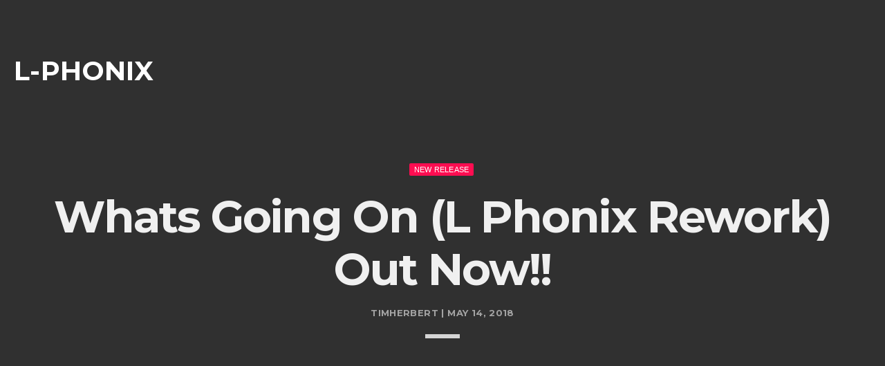

--- FILE ---
content_type: text/html
request_url: http://l-phonix.com/whats-going-on-l-phonix-rework-out-now
body_size: 6828
content:
<!doctype html>
<html class="no-js" lang="en-US">
	<head>
		<meta charset="UTF-8">
		<meta http-equiv="X-UA-Compatible" content="IE=edge">
		<meta name="viewport" content="width=device-width, initial-scale=1.0">		
		<title>Whats Going On (L Phonix Rework) Out Now!! &#8211; L-phonix</title>
<meta name='robots' content='max-image-preview:large' />
	<style>img:is([sizes="auto" i], [sizes^="auto," i]) { contain-intrinsic-size: 3000px 1500px }</style>
	<link rel='dns-prefetch' href='//fonts.googleapis.com' />
<link rel="alternate" type="application/rss+xml" title="L-phonix &raquo; Feed" href="http://l-phonix.com/feed" />
<link rel="alternate" type="application/rss+xml" title="L-phonix &raquo; Comments Feed" href="http://l-phonix.com/comments/feed" />
<link rel="alternate" type="application/rss+xml" title="L-phonix &raquo; Whats Going On (L Phonix Rework) Out Now!! Comments Feed" href="http://l-phonix.com/whats-going-on-l-phonix-rework-out-now/feed" />
<script>
window._wpemojiSettings = {"baseUrl":"https:\/\/s.w.org\/images\/core\/emoji\/16.0.1\/72x72\/","ext":".png","svgUrl":"https:\/\/s.w.org\/images\/core\/emoji\/16.0.1\/svg\/","svgExt":".svg","source":{"concatemoji":"http:\/\/l-phonix.com\/wp-includes\/js\/wp-emoji-release.min.js?ver=6.8.3"}};
/*! This file is auto-generated */
!function(s,n){var o,i,e;function c(e){try{var t={supportTests:e,timestamp:(new Date).valueOf()};sessionStorage.setItem(o,JSON.stringify(t))}catch(e){}}function p(e,t,n){e.clearRect(0,0,e.canvas.width,e.canvas.height),e.fillText(t,0,0);var t=new Uint32Array(e.getImageData(0,0,e.canvas.width,e.canvas.height).data),a=(e.clearRect(0,0,e.canvas.width,e.canvas.height),e.fillText(n,0,0),new Uint32Array(e.getImageData(0,0,e.canvas.width,e.canvas.height).data));return t.every(function(e,t){return e===a[t]})}function u(e,t){e.clearRect(0,0,e.canvas.width,e.canvas.height),e.fillText(t,0,0);for(var n=e.getImageData(16,16,1,1),a=0;a<n.data.length;a++)if(0!==n.data[a])return!1;return!0}function f(e,t,n,a){switch(t){case"flag":return n(e,"\ud83c\udff3\ufe0f\u200d\u26a7\ufe0f","\ud83c\udff3\ufe0f\u200b\u26a7\ufe0f")?!1:!n(e,"\ud83c\udde8\ud83c\uddf6","\ud83c\udde8\u200b\ud83c\uddf6")&&!n(e,"\ud83c\udff4\udb40\udc67\udb40\udc62\udb40\udc65\udb40\udc6e\udb40\udc67\udb40\udc7f","\ud83c\udff4\u200b\udb40\udc67\u200b\udb40\udc62\u200b\udb40\udc65\u200b\udb40\udc6e\u200b\udb40\udc67\u200b\udb40\udc7f");case"emoji":return!a(e,"\ud83e\udedf")}return!1}function g(e,t,n,a){var r="undefined"!=typeof WorkerGlobalScope&&self instanceof WorkerGlobalScope?new OffscreenCanvas(300,150):s.createElement("canvas"),o=r.getContext("2d",{willReadFrequently:!0}),i=(o.textBaseline="top",o.font="600 32px Arial",{});return e.forEach(function(e){i[e]=t(o,e,n,a)}),i}function t(e){var t=s.createElement("script");t.src=e,t.defer=!0,s.head.appendChild(t)}"undefined"!=typeof Promise&&(o="wpEmojiSettingsSupports",i=["flag","emoji"],n.supports={everything:!0,everythingExceptFlag:!0},e=new Promise(function(e){s.addEventListener("DOMContentLoaded",e,{once:!0})}),new Promise(function(t){var n=function(){try{var e=JSON.parse(sessionStorage.getItem(o));if("object"==typeof e&&"number"==typeof e.timestamp&&(new Date).valueOf()<e.timestamp+604800&&"object"==typeof e.supportTests)return e.supportTests}catch(e){}return null}();if(!n){if("undefined"!=typeof Worker&&"undefined"!=typeof OffscreenCanvas&&"undefined"!=typeof URL&&URL.createObjectURL&&"undefined"!=typeof Blob)try{var e="postMessage("+g.toString()+"("+[JSON.stringify(i),f.toString(),p.toString(),u.toString()].join(",")+"));",a=new Blob([e],{type:"text/javascript"}),r=new Worker(URL.createObjectURL(a),{name:"wpTestEmojiSupports"});return void(r.onmessage=function(e){c(n=e.data),r.terminate(),t(n)})}catch(e){}c(n=g(i,f,p,u))}t(n)}).then(function(e){for(var t in e)n.supports[t]=e[t],n.supports.everything=n.supports.everything&&n.supports[t],"flag"!==t&&(n.supports.everythingExceptFlag=n.supports.everythingExceptFlag&&n.supports[t]);n.supports.everythingExceptFlag=n.supports.everythingExceptFlag&&!n.supports.flag,n.DOMReady=!1,n.readyCallback=function(){n.DOMReady=!0}}).then(function(){return e}).then(function(){var e;n.supports.everything||(n.readyCallback(),(e=n.source||{}).concatemoji?t(e.concatemoji):e.wpemoji&&e.twemoji&&(t(e.twemoji),t(e.wpemoji)))}))}((window,document),window._wpemojiSettings);
</script>
<style id='wp-emoji-styles-inline-css'>

	img.wp-smiley, img.emoji {
		display: inline !important;
		border: none !important;
		box-shadow: none !important;
		height: 1em !important;
		width: 1em !important;
		margin: 0 0.07em !important;
		vertical-align: -0.1em !important;
		background: none !important;
		padding: 0 !important;
	}
</style>
<link rel='stylesheet' id='wp-block-library-css' href='http://l-phonix.com/wp-includes/css/dist/block-library/style.min.css?ver=6.8.3' media='all' />
<style id='classic-theme-styles-inline-css'>
/*! This file is auto-generated */
.wp-block-button__link{color:#fff;background-color:#32373c;border-radius:9999px;box-shadow:none;text-decoration:none;padding:calc(.667em + 2px) calc(1.333em + 2px);font-size:1.125em}.wp-block-file__button{background:#32373c;color:#fff;text-decoration:none}
</style>
<style id='global-styles-inline-css'>
:root{--wp--preset--aspect-ratio--square: 1;--wp--preset--aspect-ratio--4-3: 4/3;--wp--preset--aspect-ratio--3-4: 3/4;--wp--preset--aspect-ratio--3-2: 3/2;--wp--preset--aspect-ratio--2-3: 2/3;--wp--preset--aspect-ratio--16-9: 16/9;--wp--preset--aspect-ratio--9-16: 9/16;--wp--preset--color--black: #000000;--wp--preset--color--cyan-bluish-gray: #abb8c3;--wp--preset--color--white: #ffffff;--wp--preset--color--pale-pink: #f78da7;--wp--preset--color--vivid-red: #cf2e2e;--wp--preset--color--luminous-vivid-orange: #ff6900;--wp--preset--color--luminous-vivid-amber: #fcb900;--wp--preset--color--light-green-cyan: #7bdcb5;--wp--preset--color--vivid-green-cyan: #00d084;--wp--preset--color--pale-cyan-blue: #8ed1fc;--wp--preset--color--vivid-cyan-blue: #0693e3;--wp--preset--color--vivid-purple: #9b51e0;--wp--preset--gradient--vivid-cyan-blue-to-vivid-purple: linear-gradient(135deg,rgba(6,147,227,1) 0%,rgb(155,81,224) 100%);--wp--preset--gradient--light-green-cyan-to-vivid-green-cyan: linear-gradient(135deg,rgb(122,220,180) 0%,rgb(0,208,130) 100%);--wp--preset--gradient--luminous-vivid-amber-to-luminous-vivid-orange: linear-gradient(135deg,rgba(252,185,0,1) 0%,rgba(255,105,0,1) 100%);--wp--preset--gradient--luminous-vivid-orange-to-vivid-red: linear-gradient(135deg,rgba(255,105,0,1) 0%,rgb(207,46,46) 100%);--wp--preset--gradient--very-light-gray-to-cyan-bluish-gray: linear-gradient(135deg,rgb(238,238,238) 0%,rgb(169,184,195) 100%);--wp--preset--gradient--cool-to-warm-spectrum: linear-gradient(135deg,rgb(74,234,220) 0%,rgb(151,120,209) 20%,rgb(207,42,186) 40%,rgb(238,44,130) 60%,rgb(251,105,98) 80%,rgb(254,248,76) 100%);--wp--preset--gradient--blush-light-purple: linear-gradient(135deg,rgb(255,206,236) 0%,rgb(152,150,240) 100%);--wp--preset--gradient--blush-bordeaux: linear-gradient(135deg,rgb(254,205,165) 0%,rgb(254,45,45) 50%,rgb(107,0,62) 100%);--wp--preset--gradient--luminous-dusk: linear-gradient(135deg,rgb(255,203,112) 0%,rgb(199,81,192) 50%,rgb(65,88,208) 100%);--wp--preset--gradient--pale-ocean: linear-gradient(135deg,rgb(255,245,203) 0%,rgb(182,227,212) 50%,rgb(51,167,181) 100%);--wp--preset--gradient--electric-grass: linear-gradient(135deg,rgb(202,248,128) 0%,rgb(113,206,126) 100%);--wp--preset--gradient--midnight: linear-gradient(135deg,rgb(2,3,129) 0%,rgb(40,116,252) 100%);--wp--preset--font-size--small: 13px;--wp--preset--font-size--medium: 20px;--wp--preset--font-size--large: 36px;--wp--preset--font-size--x-large: 42px;--wp--preset--spacing--20: 0.44rem;--wp--preset--spacing--30: 0.67rem;--wp--preset--spacing--40: 1rem;--wp--preset--spacing--50: 1.5rem;--wp--preset--spacing--60: 2.25rem;--wp--preset--spacing--70: 3.38rem;--wp--preset--spacing--80: 5.06rem;--wp--preset--shadow--natural: 6px 6px 9px rgba(0, 0, 0, 0.2);--wp--preset--shadow--deep: 12px 12px 50px rgba(0, 0, 0, 0.4);--wp--preset--shadow--sharp: 6px 6px 0px rgba(0, 0, 0, 0.2);--wp--preset--shadow--outlined: 6px 6px 0px -3px rgba(255, 255, 255, 1), 6px 6px rgba(0, 0, 0, 1);--wp--preset--shadow--crisp: 6px 6px 0px rgba(0, 0, 0, 1);}:where(.is-layout-flex){gap: 0.5em;}:where(.is-layout-grid){gap: 0.5em;}body .is-layout-flex{display: flex;}.is-layout-flex{flex-wrap: wrap;align-items: center;}.is-layout-flex > :is(*, div){margin: 0;}body .is-layout-grid{display: grid;}.is-layout-grid > :is(*, div){margin: 0;}:where(.wp-block-columns.is-layout-flex){gap: 2em;}:where(.wp-block-columns.is-layout-grid){gap: 2em;}:where(.wp-block-post-template.is-layout-flex){gap: 1.25em;}:where(.wp-block-post-template.is-layout-grid){gap: 1.25em;}.has-black-color{color: var(--wp--preset--color--black) !important;}.has-cyan-bluish-gray-color{color: var(--wp--preset--color--cyan-bluish-gray) !important;}.has-white-color{color: var(--wp--preset--color--white) !important;}.has-pale-pink-color{color: var(--wp--preset--color--pale-pink) !important;}.has-vivid-red-color{color: var(--wp--preset--color--vivid-red) !important;}.has-luminous-vivid-orange-color{color: var(--wp--preset--color--luminous-vivid-orange) !important;}.has-luminous-vivid-amber-color{color: var(--wp--preset--color--luminous-vivid-amber) !important;}.has-light-green-cyan-color{color: var(--wp--preset--color--light-green-cyan) !important;}.has-vivid-green-cyan-color{color: var(--wp--preset--color--vivid-green-cyan) !important;}.has-pale-cyan-blue-color{color: var(--wp--preset--color--pale-cyan-blue) !important;}.has-vivid-cyan-blue-color{color: var(--wp--preset--color--vivid-cyan-blue) !important;}.has-vivid-purple-color{color: var(--wp--preset--color--vivid-purple) !important;}.has-black-background-color{background-color: var(--wp--preset--color--black) !important;}.has-cyan-bluish-gray-background-color{background-color: var(--wp--preset--color--cyan-bluish-gray) !important;}.has-white-background-color{background-color: var(--wp--preset--color--white) !important;}.has-pale-pink-background-color{background-color: var(--wp--preset--color--pale-pink) !important;}.has-vivid-red-background-color{background-color: var(--wp--preset--color--vivid-red) !important;}.has-luminous-vivid-orange-background-color{background-color: var(--wp--preset--color--luminous-vivid-orange) !important;}.has-luminous-vivid-amber-background-color{background-color: var(--wp--preset--color--luminous-vivid-amber) !important;}.has-light-green-cyan-background-color{background-color: var(--wp--preset--color--light-green-cyan) !important;}.has-vivid-green-cyan-background-color{background-color: var(--wp--preset--color--vivid-green-cyan) !important;}.has-pale-cyan-blue-background-color{background-color: var(--wp--preset--color--pale-cyan-blue) !important;}.has-vivid-cyan-blue-background-color{background-color: var(--wp--preset--color--vivid-cyan-blue) !important;}.has-vivid-purple-background-color{background-color: var(--wp--preset--color--vivid-purple) !important;}.has-black-border-color{border-color: var(--wp--preset--color--black) !important;}.has-cyan-bluish-gray-border-color{border-color: var(--wp--preset--color--cyan-bluish-gray) !important;}.has-white-border-color{border-color: var(--wp--preset--color--white) !important;}.has-pale-pink-border-color{border-color: var(--wp--preset--color--pale-pink) !important;}.has-vivid-red-border-color{border-color: var(--wp--preset--color--vivid-red) !important;}.has-luminous-vivid-orange-border-color{border-color: var(--wp--preset--color--luminous-vivid-orange) !important;}.has-luminous-vivid-amber-border-color{border-color: var(--wp--preset--color--luminous-vivid-amber) !important;}.has-light-green-cyan-border-color{border-color: var(--wp--preset--color--light-green-cyan) !important;}.has-vivid-green-cyan-border-color{border-color: var(--wp--preset--color--vivid-green-cyan) !important;}.has-pale-cyan-blue-border-color{border-color: var(--wp--preset--color--pale-cyan-blue) !important;}.has-vivid-cyan-blue-border-color{border-color: var(--wp--preset--color--vivid-cyan-blue) !important;}.has-vivid-purple-border-color{border-color: var(--wp--preset--color--vivid-purple) !important;}.has-vivid-cyan-blue-to-vivid-purple-gradient-background{background: var(--wp--preset--gradient--vivid-cyan-blue-to-vivid-purple) !important;}.has-light-green-cyan-to-vivid-green-cyan-gradient-background{background: var(--wp--preset--gradient--light-green-cyan-to-vivid-green-cyan) !important;}.has-luminous-vivid-amber-to-luminous-vivid-orange-gradient-background{background: var(--wp--preset--gradient--luminous-vivid-amber-to-luminous-vivid-orange) !important;}.has-luminous-vivid-orange-to-vivid-red-gradient-background{background: var(--wp--preset--gradient--luminous-vivid-orange-to-vivid-red) !important;}.has-very-light-gray-to-cyan-bluish-gray-gradient-background{background: var(--wp--preset--gradient--very-light-gray-to-cyan-bluish-gray) !important;}.has-cool-to-warm-spectrum-gradient-background{background: var(--wp--preset--gradient--cool-to-warm-spectrum) !important;}.has-blush-light-purple-gradient-background{background: var(--wp--preset--gradient--blush-light-purple) !important;}.has-blush-bordeaux-gradient-background{background: var(--wp--preset--gradient--blush-bordeaux) !important;}.has-luminous-dusk-gradient-background{background: var(--wp--preset--gradient--luminous-dusk) !important;}.has-pale-ocean-gradient-background{background: var(--wp--preset--gradient--pale-ocean) !important;}.has-electric-grass-gradient-background{background: var(--wp--preset--gradient--electric-grass) !important;}.has-midnight-gradient-background{background: var(--wp--preset--gradient--midnight) !important;}.has-small-font-size{font-size: var(--wp--preset--font-size--small) !important;}.has-medium-font-size{font-size: var(--wp--preset--font-size--medium) !important;}.has-large-font-size{font-size: var(--wp--preset--font-size--large) !important;}.has-x-large-font-size{font-size: var(--wp--preset--font-size--x-large) !important;}
:where(.wp-block-post-template.is-layout-flex){gap: 1.25em;}:where(.wp-block-post-template.is-layout-grid){gap: 1.25em;}
:where(.wp-block-columns.is-layout-flex){gap: 2em;}:where(.wp-block-columns.is-layout-grid){gap: 2em;}
:root :where(.wp-block-pullquote){font-size: 1.5em;line-height: 1.6;}
</style>
<link rel='stylesheet' id='wc-captcha-frontend-css' href='http://l-phonix.com/wp-content/plugins/wc-captcha/css/frontend.css?ver=6.8.3' media='all' />
<link rel='stylesheet' id='qt-socicon-css' href='http://l-phonix.com/wp-content/themes/kentha/fonts/qt-socicon/qt-socicon.css?ver=3.3.0' media='all' />
<link rel='stylesheet' id='material-icons-css' href='http://l-phonix.com/wp-content/themes/kentha/fonts/google-icons/material-icons.css?ver=3.3.0' media='all' />
<link rel='stylesheet' id='qt-player-icons-css' href='http://l-phonix.com/wp-content/themes/kentha/fonts/qt-player-icons/style.css?ver=3.3.0' media='all' />
<link rel='stylesheet' id='kentha-qt-main-min-css' href='http://l-phonix.com/wp-content/themes/kentha/css/qt-main-min.css?ver=3.3.0' media='all' />
<link rel='stylesheet' id='kentha-qt-desktop-min-css' href='http://l-phonix.com/wp-content/themes/kentha/css/qt-desktop-min.css?ver=3.3.0' media='only screen and (min-width: 1201px)' />
<link rel='stylesheet' id='kentha-qt-colors-min-css' href='http://l-phonix.com/wp-content/themes/kentha/css/qt-colors-min.css?ver=3.3.0' media='all' />
<link rel='stylesheet' id='kentha-fonts-css' href='//fonts.googleapis.com/css?family=Montserrat%3A700%2C400%2C200%7COpen%2BSans%3A300%2C400%2C700&#038;ver=1.0.0' media='all' />
<link rel='stylesheet' id='kentha-qt-typography-css' href='http://l-phonix.com/wp-content/themes/kentha/css/qt-typography.css?ver=3.3.0' media='all' />
<link rel='stylesheet' id='kentha-style-css' href='http://l-phonix.com/wp-content/themes/kentha/style.css?ver=3.3.0' media='all' />
<script src="http://l-phonix.com/wp-includes/js/jquery/jquery.min.js?ver=3.7.1" id="jquery-core-js"></script>
<script src="http://l-phonix.com/wp-includes/js/jquery/jquery-migrate.min.js?ver=3.4.1" id="jquery-migrate-js"></script>
<link rel="https://api.w.org/" href="http://l-phonix.com/wp-json/" /><link rel="alternate" title="JSON" type="application/json" href="http://l-phonix.com/wp-json/wp/v2/posts/2939" /><link rel="EditURI" type="application/rsd+xml" title="RSD" href="http://l-phonix.com/xmlrpc.php?rsd" />
<meta name="generator" content="WordPress 6.8.3" />
<link rel="canonical" href="http://l-phonix.com/whats-going-on-l-phonix-rework-out-now" />
<link rel='shortlink' href='http://l-phonix.com/?p=2939' />
<link rel="alternate" title="oEmbed (JSON)" type="application/json+oembed" href="http://l-phonix.com/wp-json/oembed/1.0/embed?url=http%3A%2F%2Fl-phonix.com%2Fwhats-going-on-l-phonix-rework-out-now" />
<link rel="alternate" title="oEmbed (XML)" type="text/xml+oembed" href="http://l-phonix.com/wp-json/oembed/1.0/embed?url=http%3A%2F%2Fl-phonix.com%2Fwhats-going-on-l-phonix-rework-out-now&#038;format=xml" />
	</head>
	<body id="qtBody" class="wp-singular post-template-default single single-post postid-2939 single-format-standard wp-theme-kentha qt-body is_linux is_safari qt-template-" data-start>
				
				<div id="qt-mobile-menu" class="side-nav qt-content-primary">
			<ul class="qt-side-nav  qt-dropdown-menu">
	<li>
		<span class="qt-closesidenav">
			<i class='material-icons'>close</i> Close		</span>
	</li>
		<li class="qt-clearfix">
	</li>
	</ul>		</div>

		
		<div id="qtMasterContainter" class="qt-parentcontainer">

			<nav class="qt-menubar qt-menubar-default nav-wrapper hide-on-xl-and-down">
	<div class="qt-content-primary-dark qt-menubg-color">
			</div>
	<div class="qt-container-l">
		<ul class="qt-menu-secondary">
					</ul>
	</div>
	<ul class="qt-desktopmenu">
		<li class="qt-logo-link"><a href="http://l-phonix.com/" class="qt-logo-link">
			L-phonix		</a></li>
					</ul>
	</nav>
						<div id="qt-mob-navbar" class="qt-mobilemenu hide-on-xl-only qt-center qt-content-primary">
				<a class="qt-logo-text" href="http://l-phonix.com/"><h2>L-phonix</h2></a>
			</div>
			<!-- ======================= MAIN SECTION  ======================= -->
<div id="maincontent">
	<div class="qt-main qt-clearfix qt-3dfx-content">
					<div id="qtPageBg"  >
				<div class="qt-darken-bg-30"></div>
	</div>
		<article id="qtarticle" class="qt-container qt-main-contents post-2939 post type-post status-publish format-standard hentry category-new-release tag-amazon-music tag-apple-music tag-beatport tag-itunes tag-l-phonix tag-marvin-gaye tag-remix tag-soulful tag-soulful-house tag-spotify tag-tidal tag-what-going-on">
			<header id="qt-pageheader" class="qt-pageheader qt-intro__fx " data-start>
				<div class="qt-pageheader__in">
					<span class="qt-tags">
						<a href="http://l-phonix.com/category/new-release">New Release</a>					</span>
					<h1 class="qt-caption">Whats Going On (L Phonix Rework) Out Now!!</h1>
					<span class="qt-item-metas">timherbert | May 14, 2018</span>
					<hr class="qt-capseparator">
				</div>
			</header>
			<div class="row">
				<div class="col s12 m12 l8">
					
										<div class="qt-the-content qt-paper qt-paddedcontent qt-card">
						<div class="qt-the-content">
							<p style="text-align: center;"><a href="https://itunes.apple.com/gb/album/whats-going-on-l-phonix-rework-mix-single/1384128366"><img fetchpriority="high" decoding="async" class="size-full wp-image-2940 aligncenter" style="border: 1px solid grey;" alt="3pic" src="http://l-phonix.com/wp-content/uploads/2018/05/3pic-e1526546932584.jpg" width="330" height="330" /></a></p>
<p style="text-align: center;">Whats Going On rework by L Phonix is now available to stream and download from all major digital music download stores!!</p>
<p style="text-align: center;"><a href="https://open.spotify.com/album/0TP3InWltYaUeMAy5ybUwU?si=vZJpyqEZTEyEJFw8clp2rA"><img decoding="async" class="alignnone size-full wp-image-2821" alt="new_spotify_icon_by_mattroxzworld-d98301o" src="http://l-phonix.com/wp-content/uploads/2016/09/new_spotify_icon_by_mattroxzworld-d98301o-e1475224539960.png" width="100" height="100" /></a><a href="https://www.amazon.co.uk/s/ref=a9_asc_1?rh=i%3Adigital-music%2Ck%3Al+phonix&amp;keywords=l+phonix&amp;ie=UTF8&amp;qid=1526548503"><img decoding="async" class="alignnone size-full wp-image-2847" alt="510855668" src="http://l-phonix.com/wp-content/uploads/2017/01/510855668-e1496392503905.jpg" width="100" height="100" /></a><a href="https://play.google.com/store/music/album/L_Phonix_What_s_Going_On_L_Phonix_Rework_Mix?id=B3g5lcvpuvhh4wa6iijh65iv5mi"><img loading="lazy" decoding="async" class="alignnone size-full wp-image-2850" alt="google play" src="http://l-phonix.com/wp-content/uploads/2017/01/unnamed-e1483803880664.png" width="100" height="100" /></a><a href="https://itunes.apple.com/gb/album/whats-going-on-l-phonix-rework-mix-single/1384128366"><img loading="lazy" decoding="async" class="alignnone size-full wp-image-2677" alt="yos_itunes_icon" src="http://l-phonix.com/wp-content/uploads/2016/01/yos_itunes_icon-e1483802754352.png" width="100" height="100" /></a><a href="http://tidal.com/gb"><img loading="lazy" decoding="async" class="alignnone size-full wp-image-2704" alt="tidal_mac_icon_by_djtech42-d8yn5nm" src="http://l-phonix.com/wp-content/uploads/2016/02/tidal_mac_icon_by_djtech42-d8yn5nm-e1483802828901.png" width="100" height="100" /></a></p>
<hr />
<div class="qt-posttags qt-item-metas"><hr><span class="qt-title">Tagged as </span><a href="http://l-phonix.com/tag/amazon-music" rel="tag">amazon music</a>, <a href="http://l-phonix.com/tag/apple-music" rel="tag">apple music</a>, <a href="http://l-phonix.com/tag/beatport" rel="tag">beatport</a>, <a href="http://l-phonix.com/tag/itunes" rel="tag">itunes</a>, <a href="http://l-phonix.com/tag/l-phonix" rel="tag">L Phonix</a>, <a href="http://l-phonix.com/tag/marvin-gaye" rel="tag">marvin gaye</a>, <a href="http://l-phonix.com/tag/remix" rel="tag">remix</a>, <a href="http://l-phonix.com/tag/soulful" rel="tag">soulful</a>, <a href="http://l-phonix.com/tag/soulful-house" rel="tag">soulful house</a>, <a href="http://l-phonix.com/tag/spotify" rel="tag">spotify</a>, <a href="http://l-phonix.com/tag/tidal" rel="tag">tidal</a>, <a href="http://l-phonix.com/tag/what-going-on" rel="tag">what going on</a>.</div>		<p class="qt-item-metas">
			Written by <a href="http://l-phonix.com/author/timherbert" class="qt-authorname">timherbert</a>
		</p>
								</div>
					</div>
										

					<hr class="qt-spacer-m">
				</div>
				<div class="qt-sidebar col s12 m12 l4">
															<hr class="qt-spacer-s">
				</div>
			</div>
		</article>
		
<!-- ======================= RELATED SECTION ======================= -->
	<hr class="qt-spacer-m">
	<div class="qt-related qt-container qt-clearfix">
		<div class="row">
			<div class="qt-cols  qt-clearfix ">
									<div class="qt-related-item  col s12 m4">
						<a href="http://l-phonix.com/just-you-ft-evader-all-the-versions-one-release" class="qt-center qt-card qt-negative" data-bgimage="">
							<span class="qt-content-secondary qt-item-metas">Related</span>
							<h5>Just You (ft Evader) All the versions, one release!!</h5>
							<span class="qt-item-metas">
								timherbert | December 4, 2019							</span>
							
						</a>
					</div>
									<div class="qt-related-item  col s12 m4">
						<a href="http://l-phonix.com/box-juice-ep-volume-4-available-now" class="qt-center qt-card qt-negative" data-bgimage="">
							<span class="qt-content-secondary qt-item-metas">Related</span>
							<h5>BOX JUICE EP VOLUME 4 AVAILABLE NOW!!</h5>
							<span class="qt-item-metas">
								timherbert | December 11, 2018							</span>
							
						</a>
					</div>
									<div class="qt-related-item  col s12 m4">
						<a href="http://l-phonix.com/stir-it-up-full-release-out-now-on-all-digital-music-platforms" class="qt-center qt-card qt-negative" data-bgimage="">
							<span class="qt-content-secondary qt-item-metas">Related</span>
							<h5>Stir It Up &#8211; Full Release out now on all digital music ...</h5>
							<span class="qt-item-metas">
								timherbert | June 2, 2017							</span>
							
						</a>
					</div>
							</div>
		</div>
	</div>
		<hr class="qt-spacer-m">
			</div>
</div>
<!-- ======================= MAIN SECTION END ======================= -->

			
		<div class="qt-footercontainer qt-content-primary-light">
						<div class="qt-footer-bottom qt-content-primary qt-content-aside qt-negative">
		    	<div class="qt-container-l">
		    		<div class="row">
						<div class="col s12 m12 l6">
														<ul class="qt-menu-social">
														    </ul>
						</div>
						<div class="col s12 m12 l6">
						    <h5 class="qt-copyright-text"></h5>
							<ul class="qt-menu-footer qt-small">
															</ul>
						</div>
		    		</div>
		    	</div>
		    </div>
		</div>
	</div>

	<script type="speculationrules">
{"prefetch":[{"source":"document","where":{"and":[{"href_matches":"\/*"},{"not":{"href_matches":["\/wp-*.php","\/wp-admin\/*","\/wp-content\/uploads\/*","\/wp-content\/*","\/wp-content\/plugins\/*","\/wp-content\/themes\/kentha\/*","\/*\\?(.+)"]}},{"not":{"selector_matches":"a[rel~=\"nofollow\"]"}},{"not":{"selector_matches":".no-prefetch, .no-prefetch a"}}]},"eagerness":"conservative"}]}
</script>
<script src="http://l-phonix.com/wp-includes/js/imagesloaded.min.js?ver=5.0.0" id="imagesloaded-js"></script>
<script src="http://l-phonix.com/wp-includes/js/masonry.min.js?ver=4.2.2" id="masonry-js"></script>
<script src="http://l-phonix.com/wp-content/themes/kentha/components/waypoints/waypoints.min.js?ver=3.3.0" id="waypoints-js"></script>
<script src="http://l-phonix.com/wp-content/themes/kentha/components/skrollr/skrollr.min.js?ver=3.3.0" id="skrollr-js"></script>
<script src="http://l-phonix.com/wp-content/themes/kentha/js/min/qt-main-script.js?ver=3.3.0" id="kentha-qt-main-script-js"></script>
<!-- QT CSS ID ND -->	</body>
</html>


<!-- IONOS Performance | https://www.ionos.com
Generated @ 25.11.2025 20:30:40 -->

--- FILE ---
content_type: text/css
request_url: http://l-phonix.com/wp-content/themes/kentha/fonts/qt-socicon/qt-socicon.css?ver=3.3.0
body_size: 715
content:
@font-face {
  font-family: "qt-socicon";
  src: url("fonts/qt-socicon.eot");
  src: url("fonts/qt-socicon.eot?#iefix") format("embedded-opentype"), url("fonts/qt-socicon.woff") format("woff"), url("fonts/qt-socicon.ttf") format("truetype"), url("fonts/qt-socicon.svg#qt-socicon") format("svg");
  font-weight: normal;
  font-style: normal;
}
[data-icon]:before {
  font-family: "qt-socicon" !important;
  content: attr(data-icon);
  font-style: normal !important;
  font-weight: normal !important;
  font-variant: normal !important;
  text-transform: none !important;
  speak: none;
  line-height: 1;
  -webkit-font-smoothing: antialiased;
  -moz-osx-font-smoothing: grayscale;
}

[class^=qt-socicon-]:before,
[class*=" qt-socicon-"]:before {
  font-family: "qt-socicon" !important;
  font-style: normal !important;
  font-weight: normal !important;
  font-variant: normal !important;
  text-transform: none !important;
  speak: none;
  line-height: 1;
  -webkit-font-smoothing: antialiased;
  -moz-osx-font-smoothing: grayscale;
}

.qt-socicon-android:before {
  content: "1";
}

.qt-socicon-reddit:before {
  content: "2";
}

.qt-socicon-amazon:before {
  content: "3";
}

.qt-socicon-beatmusic:before {
  content: "4";
}

.qt-socicon-beatport:before {
  content: "5";
}

.qt-socicon-digg:before {
  content: "6";
}

.qt-socicon-djtunes:before {
  content: "7";
}

.qt-socicon-facebook:before {
  content: "8";
}

.qt-socicon-flickr:before {
  content: "9";
}

.qt-socicon-googleplus:before {
  content: "0";
}

.qt-socicon-instagram:before {
  content: "q";
}

.qt-socicon-itunes:before {
  content: "w";
}

.qt-socicon-juno:before {
  content: "e";
}

.qt-socicon-lastfm:before {
  content: "r";
}

.qt-socicon-linkedin:before {
  content: "t";
}

.qt-socicon-tumblr:before {
  content: "y";
}

.qt-socicon-trackitdown:before {
  content: "u";
}

.qt-socicon-stumbleupon:before {
  content: "i";
}

.qt-socicon-spotify:before {
  content: "o";
}

.qt-socicon-soundcloud:before {
  content: "p";
}

.qt-socicon-snapchat:before {
  content: "a";
}

.qt-socicon-skype:before {
  content: "s";
}

.qt-socicon-rss:before {
  content: "d";
}

.qt-socicon-reverbnation:before {
  content: "f";
}

.qt-socicon-residentadvisor:before {
  content: "g";
}

.qt-socicon-pinterest:before {
  content: "h";
}

.qt-socicon-myspace:before {
  content: "j";
}

.qt-socicon-mixcloud:before {
  content: "k";
}

.qt-socicon-tunein:before {
  content: "l";
}

.qt-socicon-twitter:before {
  content: "z";
}

.qt-socicon-vimeo:before {
  content: ".";
}

.qt-socicon-vk:before {
  content: "c";
}

.qt-socicon-whatpeopleplay:before {
  content: "v";
}

.qt-socicon-whatsapp:before {
  content: "b";
}

.qt-socicon-wordpress:before {
  content: "n";
}

.qt-socicon-youtube:before {
  content: "m";
}

.qt-socicon-www:before {
  content: ",";
}

.qt-socicon-link:before {
  content: "x";
}

.qt-socicon-hearthis:before {
  content: "A";
}

.qt-socicon-kuvo:before {
  content: "B";
}

.qt-socicon-blogger:before {
  content: "C";
}

.qt-socicon-twitch:before {
  content: "F";
}


--- FILE ---
content_type: text/css
request_url: http://l-phonix.com/wp-content/themes/kentha/css/qt-colors-min.css?ver=3.3.0
body_size: 662
content:
body,html,.qt-nclinks a{color:rgba(255,255,255,0.8)}h1,h2,h3,h4,h5,h6{color:rgba(255,255,255,0.93)}.qt-part-archive-item.qt-open .qt-headings .qt-tags a,.qt-link-sec,.qt-caption-small::after,.qt-content-aside a,.tabs .tab a{color:#ff0d51}.tabs .tab a:hover{color:#c60038}.tagcloud a,.qt-content-aside .tagcloud a:hover{color:#fff}body,html,.qt-main{background-color:#444}.qt-paper{background-color:#131617}.qt-content-primary-light{background-color:#343434}.qt-content-primary{background-color:#222}.qt-content-primary-dark{background-color:#010101}.qt-content-accent,.qt-menubar ul.qt-desktopmenu li li::after{background-color:#00ced0}.qt-content-secondary,.qt-material-slider .indicator-item.active,.tabs .indicator{background-color:#ff0d51}.qt-tags a,.tagcloud a{background-color:#ff0d51}.qt-part-archive-item.qt-open .qt-headings,.qt-btn-secondary,.qt-sectiontitle::after,h2.widgettitle::after{background-color:#ff0d51}.qt-btn-primary,.qt-menubar ul.qt-desktopmenu>li.qt-menuitem>a::after,.qt-footer-widgets .qt-widget-title span::after,input[type="submit"]{background-color:#00ced0}@media only screen and (min-width: 1201px){a:hover,h1 a:hover,h2 a:hover,h3 a:hover,h4 a:hover,h5 a:hover,h6 a:hover{color:#00fcff}.qt-content-aside a:hover{color:#c60038}.qt-btn-primary:hover,input[type="submit"]:hover{background-color:#00fcff;color:#fff}.qt-btn-secondary:hover,.qt-mplayer:hover .qt-mplayer__play:hover,.qt-mplayer__volume:hover,.qt-mplayer__cart:hover,.qt-mplayer__seeker:hover,.qt-mplayer__prev:hover,.qt-mplayer__next:hover,.qt-mplayer__playlistbtn:hover,.qt-content-aside .tagcloud a:hover{background-color:#c60038;color:#fff}}
/*# sourceMappingURL=qt-colors-min.css.map */

--- FILE ---
content_type: text/css
request_url: http://l-phonix.com/wp-content/themes/kentha/css/qt-typography.css?ver=3.3.0
body_size: 329
content:
body, html { font-size: 16px; line-height: 1.9em; font-family: 'Open Sans', sans-serif; text-rendering: geometricPrecision; }

p strong, li strong, table strong { font-weight: 700; }

h1, h2, h3, h4, h5, h6 { font-family: 'Montserrat', sans-serif; font-weight: 700; letter-spacing: -0.03em; }

.qt-desktopmenu, .qt-side-nav, .qt-menu-footer, .qt-capfont, .qt-details, .qt-capfont-thin, .qt-btn, .qt-item-metas { font-family: 'Montserrat', sans-serif; font-weight: 700; text-transform: uppercase; font-size: 13px; letter-spacing: 0.03em; }
/*# sourceMappingURL=qt-typography.css.map */